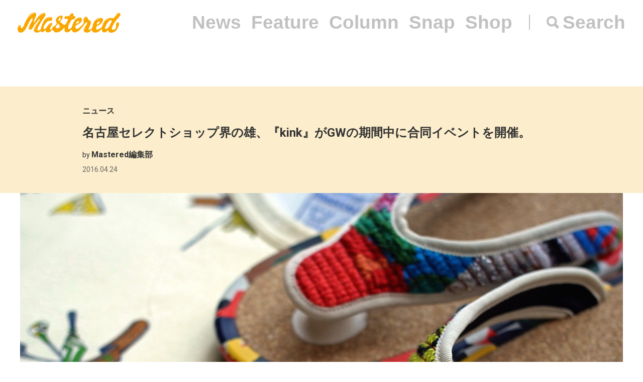

--- FILE ---
content_type: text/html; charset=UTF-8
request_url: https://mastered.jp/news/kink/
body_size: 7912
content:
<!DOCTYPE html>
<html lang="ja">
<head>
    <meta charset="UTF-8">
    <meta name="viewport"
          content="width=device-width, user-scalable=no, initial-scale=1, minimum-scale=1, maximum-scale=1">
    <link rel="shortcut icon" href="https://mastered.jp/wp-content/themes/mastered/assets/img/common/favicon.ico">
    <link rel="apple-touch-icon" sizes="152x152"
          href="https://mastered.jp/wp-content/themes/mastered/assets/img/common/apple-touch-icon-152x152.png">
    <link rel="apple-touch-icon" sizes="180x180"
          href="https://mastered.jp/wp-content/themes/mastered/assets/img/common/apple-touch-icon-180x180.png">
    <link rel="stylesheet" href="https://mastered.jp/wp-content/themes/mastered/assets/css/app.css?20190423">
            
        
		<!-- All in One SEO 4.2.4 - aioseo.com -->
		<title>名古屋セレクトショップ界の雄、『kink』がGWの期間中に合同イベントを開催。</title>
		<meta name="robots" content="max-image-preview:large" />
		<link rel="canonical" href="https://mastered.jp/news/kink/" />
		<meta name="generator" content="All in One SEO (AIOSEO) 4.2.4 " />
		<meta property="og:locale" content="ja_JP" />
		<meta property="og:site_name" content="Mastered" />
		<meta property="og:type" content="article" />
		<meta property="og:title" content="名古屋セレクトショップ界の雄、『kink』がGWの期間中に合同イベントを開催。" />
		<meta property="og:url" content="https://mastered.jp/news/kink/" />
		<meta property="fb:app_id" content="130866224157830" />
		<meta property="fb:admins" content="1527804117292377" />
		<meta property="og:image" content="https://cdn.mastered.jp/wp-content/uploads/2017/06/11025005/eyescream_1.jpg" />
		<meta property="og:image:secure_url" content="https://cdn.mastered.jp/wp-content/uploads/2017/06/11025005/eyescream_1.jpg" />
		<meta property="og:image:width" content="1000" />
		<meta property="og:image:height" content="750" />
		<meta property="article:published_time" content="2016-04-23T15:00:23+00:00" />
		<meta property="article:modified_time" content="2016-04-23T15:00:23+00:00" />
		<meta property="article:publisher" content="https://www.facebook.com/Masteredjp" />
		<meta name="twitter:card" content="summary_large_image" />
		<meta name="twitter:site" content="@masteredjp" />
		<meta name="twitter:title" content="名古屋セレクトショップ界の雄、『kink』がGWの期間中に合同イベントを開催。" />
		<meta name="twitter:creator" content="@masteredjp" />
		<meta name="twitter:image" content="https://cdn.mastered.jp/wp-content/uploads/2017/06/11025005/eyescream_1.jpg" />
		<script type="application/ld+json" class="aioseo-schema">
			{"@context":"https:\/\/schema.org","@graph":[{"@type":"WebSite","@id":"https:\/\/mastered.jp\/#website","url":"https:\/\/mastered.jp\/","name":"Mastered\uff08\u30de\u30b9\u30bf\u30fc\u30c9\uff09","description":"Mastered\u306f\u30012017\u5e746\u6708\u307e\u3067EYESCREAM.JP\u3060\u3063\u305f\u30b5\u30a4\u30c8\u304c\u751f\u307e\u308c\u5909\u308f\u3063\u305f\u3001\u65b0\u3057\u3044\u30d5\u30a1\u30c3\u30b7\u30e7\u30f3&\u30ab\u30eb\u30c1\u30e3\u30fc\u30e1\u30c7\u30a3\u30a2\u3067\u3059\u3002\u6bce\u65e5\u66f4\u65b0\u4e2d\uff01","inLanguage":"ja","publisher":{"@id":"https:\/\/mastered.jp\/#organization"}},{"@type":"Organization","@id":"https:\/\/mastered.jp\/#organization","name":"Mastered\uff08\u30de\u30b9\u30bf\u30fc\u30c9\uff09","url":"https:\/\/mastered.jp\/","logo":{"@type":"ImageObject","@id":"https:\/\/mastered.jp\/#organizationLogo","url":"https:\/\/cdn.mastered.jp\/wp-content\/uploads\/2022\/02\/07104309\/mastered_logo.png"},"image":{"@id":"https:\/\/mastered.jp\/#organizationLogo"},"sameAs":["https:\/\/www.facebook.com\/Masteredjp","https:\/\/twitter.com\/masteredjp","https:\/\/www.instagram.com\/masteredjp\/"]},{"@type":"BreadcrumbList","@id":"https:\/\/mastered.jp\/news\/kink\/#breadcrumblist","itemListElement":[{"@type":"ListItem","@id":"https:\/\/mastered.jp\/#listItem","position":1,"item":{"@type":"WebPage","@id":"https:\/\/mastered.jp\/","name":"\u30db\u30fc\u30e0","description":"Mastered\u306f\u30012017\u5e746\u6708\u307e\u3067EYESCREAM.JP\u3060\u3063\u305f\u30b5\u30a4\u30c8\u304c\u751f\u307e\u308c\u5909\u308f\u3063\u305f\u3001\u65b0\u3057\u3044\u30d5\u30a1\u30c3\u30b7\u30e7\u30f3&\u30ab\u30eb\u30c1\u30e3\u30fc\u30e1\u30c7\u30a3\u30a2\u3067\u3059\u3002\u6bce\u65e5\u66f4\u65b0\u4e2d\uff01","url":"https:\/\/mastered.jp\/"},"nextItem":"https:\/\/mastered.jp\/news\/kink\/#listItem"},{"@type":"ListItem","@id":"https:\/\/mastered.jp\/news\/kink\/#listItem","position":2,"item":{"@type":"WebPage","@id":"https:\/\/mastered.jp\/news\/kink\/","name":"\u540d\u53e4\u5c4b\u30bb\u30ec\u30af\u30c8\u30b7\u30e7\u30c3\u30d7\u754c\u306e\u96c4\u3001\u300ekink\u300f\u304cGW\u306e\u671f\u9593\u4e2d\u306b\u5408\u540c\u30a4\u30d9\u30f3\u30c8\u3092\u958b\u50ac\u3002","url":"https:\/\/mastered.jp\/news\/kink\/"},"previousItem":"https:\/\/mastered.jp\/#listItem"}]},{"@type":"Person","@id":"https:\/\/mastered.jp\/author\/mastered\/#author","url":"https:\/\/mastered.jp\/author\/mastered\/","name":"Mastered\u7de8\u96c6\u90e8","image":{"@type":"ImageObject","@id":"https:\/\/mastered.jp\/news\/kink\/#authorImage","url":"https:\/\/secure.gravatar.com\/avatar\/b1b33d7cd3572abbee57b450166593c2?s=96&d=mm&r=g","width":96,"height":96,"caption":"Mastered\u7de8\u96c6\u90e8"}},{"@type":"WebPage","@id":"https:\/\/mastered.jp\/news\/kink\/#webpage","url":"https:\/\/mastered.jp\/news\/kink\/","name":"\u540d\u53e4\u5c4b\u30bb\u30ec\u30af\u30c8\u30b7\u30e7\u30c3\u30d7\u754c\u306e\u96c4\u3001\u300ekink\u300f\u304cGW\u306e\u671f\u9593\u4e2d\u306b\u5408\u540c\u30a4\u30d9\u30f3\u30c8\u3092\u958b\u50ac\u3002","inLanguage":"ja","isPartOf":{"@id":"https:\/\/mastered.jp\/#website"},"breadcrumb":{"@id":"https:\/\/mastered.jp\/news\/kink\/#breadcrumblist"},"author":"https:\/\/mastered.jp\/author\/mastered\/#author","creator":"https:\/\/mastered.jp\/author\/mastered\/#author","image":{"@type":"ImageObject","@id":"https:\/\/mastered.jp\/#mainImage","url":"https:\/\/cdn.mastered.jp\/wp-content\/uploads\/2017\/06\/11025005\/eyescream_1.jpg","width":1000,"height":750},"primaryImageOfPage":{"@id":"https:\/\/mastered.jp\/news\/kink\/#mainImage"},"datePublished":"2016-04-23T15:00:23+00:00","dateModified":"2016-04-23T15:00:23+00:00"}]}
		</script>
		<script type="text/javascript" >
			window.ga=window.ga||function(){(ga.q=ga.q||[]).push(arguments)};ga.l=+new Date;
			ga('create', "UA-100208606-1", 'auto');
			ga('send', 'pageview');
		</script>
		<script async src="https://www.google-analytics.com/analytics.js"></script>
		<!-- All in One SEO -->

<link rel='dns-prefetch' href='//mastered.jp' />
<link rel='dns-prefetch' href='//s.w.org' />
		<script type="text/javascript">
			window._wpemojiSettings = {"baseUrl":"https:\/\/s.w.org\/images\/core\/emoji\/11\/72x72\/","ext":".png","svgUrl":"https:\/\/s.w.org\/images\/core\/emoji\/11\/svg\/","svgExt":".svg","source":{"concatemoji":"https:\/\/mastered.jp\/wp-includes\/js\/wp-emoji-release.min.js?ver=4.9.26"}};
			!function(e,a,t){var n,r,o,i=a.createElement("canvas"),p=i.getContext&&i.getContext("2d");function s(e,t){var a=String.fromCharCode;p.clearRect(0,0,i.width,i.height),p.fillText(a.apply(this,e),0,0);e=i.toDataURL();return p.clearRect(0,0,i.width,i.height),p.fillText(a.apply(this,t),0,0),e===i.toDataURL()}function c(e){var t=a.createElement("script");t.src=e,t.defer=t.type="text/javascript",a.getElementsByTagName("head")[0].appendChild(t)}for(o=Array("flag","emoji"),t.supports={everything:!0,everythingExceptFlag:!0},r=0;r<o.length;r++)t.supports[o[r]]=function(e){if(!p||!p.fillText)return!1;switch(p.textBaseline="top",p.font="600 32px Arial",e){case"flag":return s([55356,56826,55356,56819],[55356,56826,8203,55356,56819])?!1:!s([55356,57332,56128,56423,56128,56418,56128,56421,56128,56430,56128,56423,56128,56447],[55356,57332,8203,56128,56423,8203,56128,56418,8203,56128,56421,8203,56128,56430,8203,56128,56423,8203,56128,56447]);case"emoji":return!s([55358,56760,9792,65039],[55358,56760,8203,9792,65039])}return!1}(o[r]),t.supports.everything=t.supports.everything&&t.supports[o[r]],"flag"!==o[r]&&(t.supports.everythingExceptFlag=t.supports.everythingExceptFlag&&t.supports[o[r]]);t.supports.everythingExceptFlag=t.supports.everythingExceptFlag&&!t.supports.flag,t.DOMReady=!1,t.readyCallback=function(){t.DOMReady=!0},t.supports.everything||(n=function(){t.readyCallback()},a.addEventListener?(a.addEventListener("DOMContentLoaded",n,!1),e.addEventListener("load",n,!1)):(e.attachEvent("onload",n),a.attachEvent("onreadystatechange",function(){"complete"===a.readyState&&t.readyCallback()})),(n=t.source||{}).concatemoji?c(n.concatemoji):n.wpemoji&&n.twemoji&&(c(n.twemoji),c(n.wpemoji)))}(window,document,window._wpemojiSettings);
		</script>
		<style type="text/css">
img.wp-smiley,
img.emoji {
	display: inline !important;
	border: none !important;
	box-shadow: none !important;
	height: 1em !important;
	width: 1em !important;
	margin: 0 .07em !important;
	vertical-align: -0.1em !important;
	background: none !important;
	padding: 0 !important;
}
</style>
<link rel='stylesheet' id='contact-form-7-css'  href='https://mastered.jp/wp-content/plugins/contact-form-7/includes/css/styles.css?ver=4.8-dev' type='text/css' media='all' />
<link rel='stylesheet' id='style-css'  href='https://mastered.jp/wp-content/themes/mastered/style.css?ver=4.9.26' type='text/css' media='all' />
<script type='text/javascript' src='https://mastered.jp/wp-includes/js/jquery/jquery.js?ver=1.12.4'></script>
<script type='text/javascript' src='https://mastered.jp/wp-includes/js/jquery/jquery-migrate.min.js?ver=1.4.1'></script>
<link rel='https://api.w.org/' href='https://mastered.jp/wp-json/' />
<link rel="EditURI" type="application/rsd+xml" title="RSD" href="https://mastered.jp/xmlrpc.php?rsd" />
<link rel="wlwmanifest" type="application/wlwmanifest+xml" href="https://mastered.jp/wp-includes/wlwmanifest.xml" /> 
<link rel='prev' title='機能的且つミニマルな『LORINZA for Graphpaper』のバックパックが発売。' href='https://mastered.jp/news/lorinza-for-graphpaper/' />
<link rel='next' title='［THE NERDYS］より最高峰のガーメントバッグが発売。' href='https://mastered.jp/news/the-nerdys-garment/' />
<meta name="generator" content="WordPress 4.9.26" />
<link rel='shortlink' href='https://mastered.jp/?p=73836' />
<link rel="alternate" type="application/json+oembed" href="https://mastered.jp/wp-json/oembed/1.0/embed?url=https%3A%2F%2Fmastered.jp%2Fnews%2Fkink%2F" />
<link rel="alternate" type="text/xml+oembed" href="https://mastered.jp/wp-json/oembed/1.0/embed?url=https%3A%2F%2Fmastered.jp%2Fnews%2Fkink%2F&#038;format=xml" />

<!-- This site is using AdRotate v5.8.23 Professional to display their advertisements - https://ajdg.solutions/ -->
<!-- AdRotate CSS -->
<style type="text/css" media="screen">
	.g { margin:0px; padding:0px; overflow:hidden; line-height:1; zoom:1; }
	.g img { height:auto; }
	.g-col { position:relative; float:left; }
	.g-col:first-child { margin-left: 0; }
	.g-col:last-child { margin-right: 0; }
	@media only screen and (max-width: 480px) {
		.g-col, .g-dyn, .g-single { width:100%; margin-left:0; margin-right:0; }
	}
</style>
<!-- /AdRotate CSS -->

<meta http-equiv="Last-Modified" content="Wed, 21 Jan 2026 06:34:01 GMT" />
</head>
    <body>
    <script src="https://player.vimeo.com/api/player.js"></script><div id="vue-app" ontouchstart="" v-bind:class="{'u-scroll--disabled' : this.$store.getters.isActiveNavbarPanelNav}">

    <div id="vue-app--inner">
        <vue-navbar v-bind:start-fixed-position="0" slug="news" v-bind:adjack="false">
            <div slot="popularSearchList" class="u-mt--xxs">
    </div>
        </vue-navbar>


    
                    <vue-bars></vue-bars>
        
        
        <section ref="js-article-73836">
            <div class="c-header">
                <div class="c-header__inner">
                    <div class="c-header__item">
                        <ul class="c-categories">
                            <li class="c-categories__item">
                                <a href="https://mastered.jp/news/"
                                   class="c-categories__item__link u-fw--bold">
                                    ニュース                                </a>
                            </li>
                                                    </ul>
                    </div>
                    <div class="c-header__item">
                        <h1 class="c-h u-fs--xl">名古屋セレクトショップ界の雄、『kink』がGWの期間中に合同イベントを開催。</h1>
                    </div>
                        <div class="c-header__item">
        <p class="c-p u-fs--s">by <span class="c-author">Mastered編集部</span></p>
    </div>
                    <p class="c-p u-fs--s u-mt--xxxs">
    <time datetime="2016-04-24"
          class="c-time">
        2016.04.24    </time>
</p>
                </div>
            </div>
                            <div class="c-thumbnail c-thumbnail--small-space">
                        <div class="c-thumbnail__img">
        <div class="c-keepaspectbg">
            <div class="c-keepaspectbg__main">
                <div class="c-keepaspectbg__main__img"
                     style="background-image: url(https://cdn.mastered.jp/wp-content/uploads/2017/06/11025005/eyescream_1.jpg);"></div>
            </div>
        </div>
    </div>
                    <div class="c-thumbnail__content">
                        <div class="c-thumbnail__content__inner">
                                                            <div class="c-caption">
                                                                    </div>
                                                                                        <div class="c-excerpt">
                                    名古屋の雄とも云うべきセレクトショップ『kink（キンク）』が、来る4月29日〜5月5日の期間に、興味深い合同イベントを開催するそうです。                                </div>
                                                                                        <p class="c-p u-fw--bold u-fs--s u-mt--l">
                                                                    </p>
                                                    </div>
                    </div>
                </div>
                                    <ul class="c-shares u-mt--xl">
    <li class="c-shares__item">
        <a href="http://www.facebook.com/share.php?u=https%3A%2F%2Fmastered.jp%2Fnews%2Fkink%2F" target="_blank"
           class="c-share c-share--facebook c-share--facebook-gray"></a>
    </li>
    <li class="c-shares__item">
        <a href="https://twitter.com/intent/tweet?url=https%3A%2F%2Fmastered.jp%2Fnews%2Fkink%2F&text=%E5%90%8D%E5%8F%A4%E5%B1%8B%E3%82%BB%E3%83%AC%E3%82%AF%E3%83%88%E3%82%B7%E3%83%A7%E3%83%83%E3%83%97%E7%95%8C%E3%81%AE%E9%9B%84%E3%80%81%E3%80%8Ekink%E3%80%8F%E3%81%8CGW%E3%81%AE%E6%9C%9F%E9%96%93%E4%B8%AD%E3%81%AB%E5%90%88%E5%90%8C%E3%82%A4%E3%83%99%E3%83%B3%E3%83%88%E3%82%92%E9%96%8B%E5%82%AC%E3%80%82&via=masteredjp&hashtags=masteredjp" target="_blank"
           class="c-share c-share--twitter c-share--twitter-gray"></a>
    </li>
    <li class="c-shares__item">
        <a href="http://line.me/R/msg/text/?%E5%90%8D%E5%8F%A4%E5%B1%8B%E3%82%BB%E3%83%AC%E3%82%AF%E3%83%88%E3%82%B7%E3%83%A7%E3%83%83%E3%83%97%E7%95%8C%E3%81%AE%E9%9B%84%E3%80%81%E3%80%8Ekink%E3%80%8F%E3%81%8CGW%E3%81%AE%E6%9C%9F%E9%96%93%E4%B8%AD%E3%81%AB%E5%90%88%E5%90%8C%E3%82%A4%E3%83%99%E3%83%B3%E3%83%88%E3%82%92%E9%96%8B%E5%82%AC%E3%80%82https%3A%2F%2Fmastered.jp%2Fnews%2Fkink%2F" target="_blank"
           class="c-share c-share--line c-share--line-gray"></a>
    </li>
    <li class="c-shares__item">
        <a href="http://b.hatena.ne.jp/entry/https%3A%2F%2Fmastered.jp%2Fnews%2Fkink%2F" target="_blank"
           class="c-share c-share--hatena c-share--hatena-gray"></a>
    </li>
</ul>
            <div class="c-ad-container u-align--center u-mt--xxl">
                <div class="c-ad">
                    <!-- Either there are no banners, they are disabled or none qualified for this location! -->                </div>
            </div>
            <div
                class="c-container u-pt--xxl">
                <section class="c-container__main">
                    <div class="c-section">
                        <div class="c-wppost">
                            <p><a href="https://cdn.mastered.jp/wp-content/uploads/2016/04/eyescream_1.jpg"><img class="aligncenter size-full wp-image-73843" src="https://cdn.mastered.jp/wp-content/uploads/2016/04/eyescream_1.jpg" alt="eyescream_1" width="1000" height="750" /></a>名古屋、栄エリアで２店舗を運営し、カジュアルからハイファッションまでジャンルに捉われず「質の高い」ファッションを展開している、名古屋の雄とも云うべきセレクトショップ『kink（キンク）』。<br />
目利きなスタッフのお眼鏡にかかった、珠玉たるブランドを数多く取り揃えている同店が、取り分け人気の高い【desertic（デザーティック）】と【JOJO（ジョジョ）】の２ブランドをフォーカスし、来る4月29日〜5月5日の期間『kink higashisakura』店にて合同イベントを開催する。</p>
<p>期間中は、春夏のスポットアイテムを中心に、家具・雑貨まで幅広く集めた【desertic】のトランクショ―と、サンダルのパーツやカラー、素材の組み合わせに至るまで自由に選ぶことができる【JOJO】のパターンオーダーショーを行うとのことだ。</p>
<p>【desertic】のデザイナーである平氏が厳選したヴィンテージＴシャツの中より、希望の一枚を選んでオーダーメイド感覚のＴシャツを制作したり、今回のために同店が用意したスペシャルマテリアルの【JOJO】サンダルを発売したりと、この機会でしか体験できない貴重なイベントになりそうだ。</p>
<p>各ブランドのスタッフの方々も、4月29日～5月1日の3日間は常駐し店頭で応対するとのこと。<br />
近郊にお住まいの方はもちろん、遠方の方もGW中に名古屋観光を兼ねて是非足を運んでみてはいかがだろうか？</p>
<p><strong>【desertic】</strong><br />
「どこでもない国の民族衣装」をテーマにデザイナー平氏がディレクションするブランド【desertic】。<br />
過去のデザインをモダナイズドするセンス、普遍的でありながらも観るものを驚かせる新鮮さ、過去のマ<br />
スターピースへのリスペクトを合わせもち、他とは一線を画するユニークなデザインには常に魅了されま<br />
す。</p>
<p><strong>【JOJO】</strong><br />
ブランドを手掛ける「祇園ない籐」は、創業して５代を超える老舗。その「ない籐」が履物の原点を見つめ直して提案する【JOJO】は、日本人の身体の動きを実現させる画期的な履物と呼べるもの。デザイン・素材に拘った、全く新しいカタチの“ビーチサンダル”を展開。</p>
<p>[問い合わせ先］<br />
<strong>kink higashisakura</strong><br />
愛知県名古屋市東区東桜1-9-35<br />
TEL : 052-973-9299<br />
営業時間 : 11:00～20:00<br />
(第3火曜日・毎水曜日定休 ※ただし期間中は休まず営業)<br />
<a href="http://www.kink-nagoya.com" target="_blank">http://www.kink-nagoya.com</a></p>
                        </div>
                    </div>
                                                                    
                            <div class="c-section u-mt--l">
        <ul class="c-labels">
                            <li class="c-labels__item">
                    <a href="https://mastered.jp/tag/desertic/" class="c-label c-label--link">
                        desertic                    </a>
                </li>
                            <li class="c-labels__item">
                    <a href="https://mastered.jp/tag/jojo/" class="c-label c-label--link">
                        JoJo                    </a>
                </li>
                            <li class="c-labels__item">
                    <a href="https://mastered.jp/tag/kink/" class="c-label c-label--link">
                        kink                    </a>
                </li>
                            <li class="c-labels__item">
                    <a href="https://mastered.jp/tag/%e5%90%8d%e5%8f%a4%e5%b1%8b/" class="c-label c-label--link">
                        名古屋                    </a>
                </li>
                            <li class="c-labels__item">
                    <a href="https://mastered.jp/tag/%e6%a0%84/" class="c-label c-label--link">
                        栄                    </a>
                </li>
                    </ul>
    </div>
                                                <div class="c-section u-align--center u-mt--xxl">
                            <div class="c-ad">
                                <!-- Either there are no banners, they are disabled or none qualified for this location! -->                            </div>
                        </div>
                                    </section>
                <vue-sidebar ref-name="js-sidebar-73836">
                    <div slot="adContent"><!-- Either there are no banners, they are disabled or none qualified for this location! --></div>
                </vue-sidebar>
            </div>
        </section>

    
    <vue-infinite-loading-article
        init-ref-id="js-article-73836"
        init-multipage=''
        init-url="https://mastered.jp/news/kink/"
        init-title="名古屋セレクトショップ界の雄、『kink』がGWの期間中に合同イベントを開催。"
        pid="73813"
        type="news"
        v-bind:init-current-page="0"
        v-bind:init-total-page="0"
    >
    </vue-infinite-loading-article>



</div>
</div>
      <section class="top__search js-search">
    <nav class="search__close js-search-close">Close</nav>
    <div class="search__wrapper">
      <h1 class="search__title">Search</h1>
      <form class="search__form" action="/" method="get">
        <input type="text" class="js-search-input" placeholder="キーワードを入力ください。" name="s" value="">
      </form>
          </div>
  </section>
<script src="https://mastered.jp/wp-content/themes/mastered/assets/js/app.js"></script>
<script async src="//pagead2.googlesyndication.com/pagead/js/adsbygoogle.js"></script>
<script
  src="https://code.jquery.com/jquery-3.3.1.min.js"
  integrity="sha256-FgpCb/KJQlLNfOu91ta32o/NMZxltwRo8QtmkMRdAu8="
  crossorigin="anonymous"></script>
<script src="https://mastered.jp/wp-content/themes/mastered/assets/js/top.js"></script>

<script> (function (i, s, o, g, r, a, m) {
        i['GoogleAnalyticsObject'] = r;
        i[r] = i[r] || function () {
                (i[r].q = i[r].q || []).push(arguments)
            }, i[r].l = 1 * new Date();
        a = s.createElement(o), m = s.getElementsByTagName(o)[0];
        a.async = 1;
        a.src = g;
        m.parentNode.insertBefore(a, m)
    })(window, document, 'script', 'https://www.google-analytics.com/analytics.js', 'ga');
    ga('create', 'UA-100208606-1', 'auto');
    ga('send', 'pageview'); </script>

<script>(function (w, d, s, l, i) {
        w[l] = w[l] || [];
        w[l].push({'gtm.start': new Date().getTime(), event: 'gtm.js'});
        var f = d.getElementsByTagName(s)[0], j = d.createElement(s), dl = l != 'dataLayer' ? '&l=' + l : '';
        j.async = true;
        j.src = 'https://www.googletagmanager.com/gtm.js?id=' + i + dl;
        f.parentNode.insertBefore(j, f);
    })(window, document, 'script', 'dataLayer', 'GTM-TVGK6FX');</script>
<noscript>
    <iframe src="https://www.googletagmanager.com/ns.html?id=GTM-TVGK6FX" height="0" width="0"
            style="display:none;visibility:hidden"></iframe>
</noscript>

<script type='text/javascript'>
/* <![CDATA[ */
var click_object = {"ajax_url":"https:\/\/mastered.jp\/wp-admin\/admin-ajax.php"};
/* ]]> */
</script>
<script type='text/javascript' src='https://mastered.jp/wp-content/plugins/adrotate-pro/library/jquery.adrotate.clicktracker.js'></script>
<script type='text/javascript'>
/* <![CDATA[ */
var _wpcf7 = {"apiSettings":{"root":"https:\/\/mastered.jp\/wp-json\/"},"recaptcha":{"messages":{"empty":"\u3042\u306a\u305f\u304c\u30ed\u30dc\u30c3\u30c8\u3067\u306f\u306a\u3044\u3053\u3068\u3092\u8a3c\u660e\u3057\u3066\u304f\u3060\u3055\u3044\u3002"}}};
/* ]]> */
</script>
<script type='text/javascript' src='https://mastered.jp/wp-content/plugins/contact-form-7/includes/js/scripts.js?ver=4.8-dev'></script>
<script type='text/javascript' src='https://mastered.jp/wp-includes/js/wp-embed.min.js?ver=4.9.26'></script>
</body>
</html>
